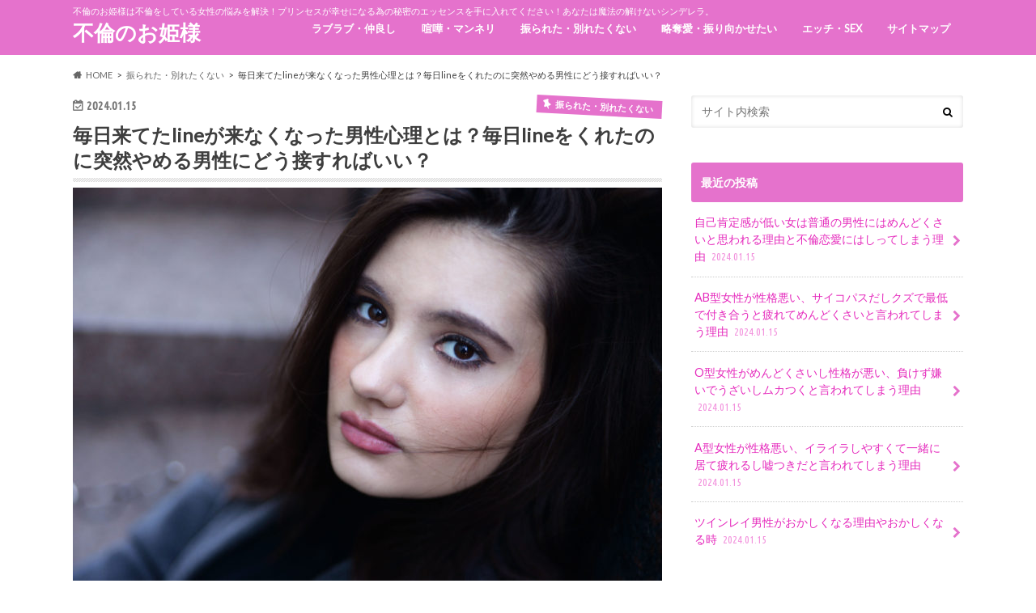

--- FILE ---
content_type: text/html; charset=UTF-8
request_url: https://furin-princess.com/brokenheart/8929
body_size: 19338
content:
<!doctype html>
<html lang="ja">

<head>
<meta charset="utf-8">
<meta http-equiv="X-UA-Compatible" content="IE=edge">
<title>毎日来てたlineが来なくなった男性心理とは？毎日lineをくれたのに突然やめる男性にどう接すればいい？ | 不倫のお姫様</title>
<meta name="HandheldFriendly" content="True">
<meta name="MobileOptimized" content="320">
<meta name="viewport" content="width=device-width, initial-scale=1.0, minimum-scale=1.0, maximum-scale=1.0, user-scalable=no">

<link rel="apple-touch-icon" href="https://furin-princess.com/wp-content/uploads/2018/06/姫.png"><link rel="icon" href="https://furin-princess.com/wp-content/uploads/2018/06/姫.png">
<link rel="pingback" href="https://furin-princess.com/xmlrpc.php">

<!--[if IE]>
<link rel="shortcut icon" href="https://furin-princess.com/wp-content/uploads/2018/06/姫.png"><![endif]-->



<meta name="description" content="毎日lineが来ていただんせいから急にlineが来なくなったら悩みますよね？こちらでは毎日来てたlineが来なくなった男性心理と対処法を紹介します。" />
<meta name='robots' content='max-image-preview:large' />
<link rel='dns-prefetch' href='//ajax.googleapis.com' />
<link rel='dns-prefetch' href='//stats.wp.com' />
<link rel='dns-prefetch' href='//fonts.googleapis.com' />
<link rel='dns-prefetch' href='//maxcdn.bootstrapcdn.com' />
<link rel='dns-prefetch' href='//v0.wordpress.com' />
<link rel="alternate" type="application/rss+xml" title="不倫のお姫様 &raquo; フィード" href="https://furin-princess.com/feed" />
<script type="text/javascript">
window._wpemojiSettings = {"baseUrl":"https:\/\/s.w.org\/images\/core\/emoji\/14.0.0\/72x72\/","ext":".png","svgUrl":"https:\/\/s.w.org\/images\/core\/emoji\/14.0.0\/svg\/","svgExt":".svg","source":{"concatemoji":"https:\/\/furin-princess.com\/wp-includes\/js\/wp-emoji-release.min.js"}};
/*! This file is auto-generated */
!function(e,a,t){var n,r,o,i=a.createElement("canvas"),p=i.getContext&&i.getContext("2d");function s(e,t){p.clearRect(0,0,i.width,i.height),p.fillText(e,0,0);e=i.toDataURL();return p.clearRect(0,0,i.width,i.height),p.fillText(t,0,0),e===i.toDataURL()}function c(e){var t=a.createElement("script");t.src=e,t.defer=t.type="text/javascript",a.getElementsByTagName("head")[0].appendChild(t)}for(o=Array("flag","emoji"),t.supports={everything:!0,everythingExceptFlag:!0},r=0;r<o.length;r++)t.supports[o[r]]=function(e){if(p&&p.fillText)switch(p.textBaseline="top",p.font="600 32px Arial",e){case"flag":return s("\ud83c\udff3\ufe0f\u200d\u26a7\ufe0f","\ud83c\udff3\ufe0f\u200b\u26a7\ufe0f")?!1:!s("\ud83c\uddfa\ud83c\uddf3","\ud83c\uddfa\u200b\ud83c\uddf3")&&!s("\ud83c\udff4\udb40\udc67\udb40\udc62\udb40\udc65\udb40\udc6e\udb40\udc67\udb40\udc7f","\ud83c\udff4\u200b\udb40\udc67\u200b\udb40\udc62\u200b\udb40\udc65\u200b\udb40\udc6e\u200b\udb40\udc67\u200b\udb40\udc7f");case"emoji":return!s("\ud83e\udef1\ud83c\udffb\u200d\ud83e\udef2\ud83c\udfff","\ud83e\udef1\ud83c\udffb\u200b\ud83e\udef2\ud83c\udfff")}return!1}(o[r]),t.supports.everything=t.supports.everything&&t.supports[o[r]],"flag"!==o[r]&&(t.supports.everythingExceptFlag=t.supports.everythingExceptFlag&&t.supports[o[r]]);t.supports.everythingExceptFlag=t.supports.everythingExceptFlag&&!t.supports.flag,t.DOMReady=!1,t.readyCallback=function(){t.DOMReady=!0},t.supports.everything||(n=function(){t.readyCallback()},a.addEventListener?(a.addEventListener("DOMContentLoaded",n,!1),e.addEventListener("load",n,!1)):(e.attachEvent("onload",n),a.attachEvent("onreadystatechange",function(){"complete"===a.readyState&&t.readyCallback()})),(e=t.source||{}).concatemoji?c(e.concatemoji):e.wpemoji&&e.twemoji&&(c(e.twemoji),c(e.wpemoji)))}(window,document,window._wpemojiSettings);
</script>
<!-- furin-princess.com is managing ads with Advanced Ads 1.46.0 --><script id="furin-ready">
			window.advanced_ads_ready=function(e,a){a=a||"complete";var d=function(e){return"interactive"===a?"loading"!==e:"complete"===e};d(document.readyState)?e():document.addEventListener("readystatechange",(function(a){d(a.target.readyState)&&e()}),{once:"interactive"===a})},window.advanced_ads_ready_queue=window.advanced_ads_ready_queue||[];		</script>
		<style type="text/css">
img.wp-smiley,
img.emoji {
	display: inline !important;
	border: none !important;
	box-shadow: none !important;
	height: 1em !important;
	width: 1em !important;
	margin: 0 0.07em !important;
	vertical-align: -0.1em !important;
	background: none !important;
	padding: 0 !important;
}
</style>
	<link rel='stylesheet' id='arauranai-css' href='https://furin-princess.com/wp-content/plugins/arauranai/style/arauranai.css' type='text/css' media='all' />
<link rel='stylesheet' id='wp-block-library-css' href='https://furin-princess.com/wp-includes/css/dist/block-library/style.min.css' type='text/css' media='all' />
<style id='wp-block-library-inline-css' type='text/css'>
.has-text-align-justify{text-align:justify;}
</style>
<link rel='stylesheet' id='jetpack-videopress-video-block-view-css' href='https://furin-princess.com/wp-content/plugins/jetpack/jetpack_vendor/automattic/jetpack-videopress/build/block-editor/blocks/video/view.css?minify=false' type='text/css' media='all' />
<link rel='stylesheet' id='mediaelement-css' href='https://furin-princess.com/wp-includes/js/mediaelement/mediaelementplayer-legacy.min.css' type='text/css' media='all' />
<link rel='stylesheet' id='wp-mediaelement-css' href='https://furin-princess.com/wp-includes/js/mediaelement/wp-mediaelement.min.css' type='text/css' media='all' />
<link rel='stylesheet' id='classic-theme-styles-css' href='https://furin-princess.com/wp-includes/css/classic-themes.min.css' type='text/css' media='all' />
<style id='global-styles-inline-css' type='text/css'>
body{--wp--preset--color--black: #000000;--wp--preset--color--cyan-bluish-gray: #abb8c3;--wp--preset--color--white: #ffffff;--wp--preset--color--pale-pink: #f78da7;--wp--preset--color--vivid-red: #cf2e2e;--wp--preset--color--luminous-vivid-orange: #ff6900;--wp--preset--color--luminous-vivid-amber: #fcb900;--wp--preset--color--light-green-cyan: #7bdcb5;--wp--preset--color--vivid-green-cyan: #00d084;--wp--preset--color--pale-cyan-blue: #8ed1fc;--wp--preset--color--vivid-cyan-blue: #0693e3;--wp--preset--color--vivid-purple: #9b51e0;--wp--preset--gradient--vivid-cyan-blue-to-vivid-purple: linear-gradient(135deg,rgba(6,147,227,1) 0%,rgb(155,81,224) 100%);--wp--preset--gradient--light-green-cyan-to-vivid-green-cyan: linear-gradient(135deg,rgb(122,220,180) 0%,rgb(0,208,130) 100%);--wp--preset--gradient--luminous-vivid-amber-to-luminous-vivid-orange: linear-gradient(135deg,rgba(252,185,0,1) 0%,rgba(255,105,0,1) 100%);--wp--preset--gradient--luminous-vivid-orange-to-vivid-red: linear-gradient(135deg,rgba(255,105,0,1) 0%,rgb(207,46,46) 100%);--wp--preset--gradient--very-light-gray-to-cyan-bluish-gray: linear-gradient(135deg,rgb(238,238,238) 0%,rgb(169,184,195) 100%);--wp--preset--gradient--cool-to-warm-spectrum: linear-gradient(135deg,rgb(74,234,220) 0%,rgb(151,120,209) 20%,rgb(207,42,186) 40%,rgb(238,44,130) 60%,rgb(251,105,98) 80%,rgb(254,248,76) 100%);--wp--preset--gradient--blush-light-purple: linear-gradient(135deg,rgb(255,206,236) 0%,rgb(152,150,240) 100%);--wp--preset--gradient--blush-bordeaux: linear-gradient(135deg,rgb(254,205,165) 0%,rgb(254,45,45) 50%,rgb(107,0,62) 100%);--wp--preset--gradient--luminous-dusk: linear-gradient(135deg,rgb(255,203,112) 0%,rgb(199,81,192) 50%,rgb(65,88,208) 100%);--wp--preset--gradient--pale-ocean: linear-gradient(135deg,rgb(255,245,203) 0%,rgb(182,227,212) 50%,rgb(51,167,181) 100%);--wp--preset--gradient--electric-grass: linear-gradient(135deg,rgb(202,248,128) 0%,rgb(113,206,126) 100%);--wp--preset--gradient--midnight: linear-gradient(135deg,rgb(2,3,129) 0%,rgb(40,116,252) 100%);--wp--preset--duotone--dark-grayscale: url('#wp-duotone-dark-grayscale');--wp--preset--duotone--grayscale: url('#wp-duotone-grayscale');--wp--preset--duotone--purple-yellow: url('#wp-duotone-purple-yellow');--wp--preset--duotone--blue-red: url('#wp-duotone-blue-red');--wp--preset--duotone--midnight: url('#wp-duotone-midnight');--wp--preset--duotone--magenta-yellow: url('#wp-duotone-magenta-yellow');--wp--preset--duotone--purple-green: url('#wp-duotone-purple-green');--wp--preset--duotone--blue-orange: url('#wp-duotone-blue-orange');--wp--preset--font-size--small: 13px;--wp--preset--font-size--medium: 20px;--wp--preset--font-size--large: 36px;--wp--preset--font-size--x-large: 42px;--wp--preset--spacing--20: 0.44rem;--wp--preset--spacing--30: 0.67rem;--wp--preset--spacing--40: 1rem;--wp--preset--spacing--50: 1.5rem;--wp--preset--spacing--60: 2.25rem;--wp--preset--spacing--70: 3.38rem;--wp--preset--spacing--80: 5.06rem;--wp--preset--shadow--natural: 6px 6px 9px rgba(0, 0, 0, 0.2);--wp--preset--shadow--deep: 12px 12px 50px rgba(0, 0, 0, 0.4);--wp--preset--shadow--sharp: 6px 6px 0px rgba(0, 0, 0, 0.2);--wp--preset--shadow--outlined: 6px 6px 0px -3px rgba(255, 255, 255, 1), 6px 6px rgba(0, 0, 0, 1);--wp--preset--shadow--crisp: 6px 6px 0px rgba(0, 0, 0, 1);}:where(.is-layout-flex){gap: 0.5em;}body .is-layout-flow > .alignleft{float: left;margin-inline-start: 0;margin-inline-end: 2em;}body .is-layout-flow > .alignright{float: right;margin-inline-start: 2em;margin-inline-end: 0;}body .is-layout-flow > .aligncenter{margin-left: auto !important;margin-right: auto !important;}body .is-layout-constrained > .alignleft{float: left;margin-inline-start: 0;margin-inline-end: 2em;}body .is-layout-constrained > .alignright{float: right;margin-inline-start: 2em;margin-inline-end: 0;}body .is-layout-constrained > .aligncenter{margin-left: auto !important;margin-right: auto !important;}body .is-layout-constrained > :where(:not(.alignleft):not(.alignright):not(.alignfull)){max-width: var(--wp--style--global--content-size);margin-left: auto !important;margin-right: auto !important;}body .is-layout-constrained > .alignwide{max-width: var(--wp--style--global--wide-size);}body .is-layout-flex{display: flex;}body .is-layout-flex{flex-wrap: wrap;align-items: center;}body .is-layout-flex > *{margin: 0;}:where(.wp-block-columns.is-layout-flex){gap: 2em;}.has-black-color{color: var(--wp--preset--color--black) !important;}.has-cyan-bluish-gray-color{color: var(--wp--preset--color--cyan-bluish-gray) !important;}.has-white-color{color: var(--wp--preset--color--white) !important;}.has-pale-pink-color{color: var(--wp--preset--color--pale-pink) !important;}.has-vivid-red-color{color: var(--wp--preset--color--vivid-red) !important;}.has-luminous-vivid-orange-color{color: var(--wp--preset--color--luminous-vivid-orange) !important;}.has-luminous-vivid-amber-color{color: var(--wp--preset--color--luminous-vivid-amber) !important;}.has-light-green-cyan-color{color: var(--wp--preset--color--light-green-cyan) !important;}.has-vivid-green-cyan-color{color: var(--wp--preset--color--vivid-green-cyan) !important;}.has-pale-cyan-blue-color{color: var(--wp--preset--color--pale-cyan-blue) !important;}.has-vivid-cyan-blue-color{color: var(--wp--preset--color--vivid-cyan-blue) !important;}.has-vivid-purple-color{color: var(--wp--preset--color--vivid-purple) !important;}.has-black-background-color{background-color: var(--wp--preset--color--black) !important;}.has-cyan-bluish-gray-background-color{background-color: var(--wp--preset--color--cyan-bluish-gray) !important;}.has-white-background-color{background-color: var(--wp--preset--color--white) !important;}.has-pale-pink-background-color{background-color: var(--wp--preset--color--pale-pink) !important;}.has-vivid-red-background-color{background-color: var(--wp--preset--color--vivid-red) !important;}.has-luminous-vivid-orange-background-color{background-color: var(--wp--preset--color--luminous-vivid-orange) !important;}.has-luminous-vivid-amber-background-color{background-color: var(--wp--preset--color--luminous-vivid-amber) !important;}.has-light-green-cyan-background-color{background-color: var(--wp--preset--color--light-green-cyan) !important;}.has-vivid-green-cyan-background-color{background-color: var(--wp--preset--color--vivid-green-cyan) !important;}.has-pale-cyan-blue-background-color{background-color: var(--wp--preset--color--pale-cyan-blue) !important;}.has-vivid-cyan-blue-background-color{background-color: var(--wp--preset--color--vivid-cyan-blue) !important;}.has-vivid-purple-background-color{background-color: var(--wp--preset--color--vivid-purple) !important;}.has-black-border-color{border-color: var(--wp--preset--color--black) !important;}.has-cyan-bluish-gray-border-color{border-color: var(--wp--preset--color--cyan-bluish-gray) !important;}.has-white-border-color{border-color: var(--wp--preset--color--white) !important;}.has-pale-pink-border-color{border-color: var(--wp--preset--color--pale-pink) !important;}.has-vivid-red-border-color{border-color: var(--wp--preset--color--vivid-red) !important;}.has-luminous-vivid-orange-border-color{border-color: var(--wp--preset--color--luminous-vivid-orange) !important;}.has-luminous-vivid-amber-border-color{border-color: var(--wp--preset--color--luminous-vivid-amber) !important;}.has-light-green-cyan-border-color{border-color: var(--wp--preset--color--light-green-cyan) !important;}.has-vivid-green-cyan-border-color{border-color: var(--wp--preset--color--vivid-green-cyan) !important;}.has-pale-cyan-blue-border-color{border-color: var(--wp--preset--color--pale-cyan-blue) !important;}.has-vivid-cyan-blue-border-color{border-color: var(--wp--preset--color--vivid-cyan-blue) !important;}.has-vivid-purple-border-color{border-color: var(--wp--preset--color--vivid-purple) !important;}.has-vivid-cyan-blue-to-vivid-purple-gradient-background{background: var(--wp--preset--gradient--vivid-cyan-blue-to-vivid-purple) !important;}.has-light-green-cyan-to-vivid-green-cyan-gradient-background{background: var(--wp--preset--gradient--light-green-cyan-to-vivid-green-cyan) !important;}.has-luminous-vivid-amber-to-luminous-vivid-orange-gradient-background{background: var(--wp--preset--gradient--luminous-vivid-amber-to-luminous-vivid-orange) !important;}.has-luminous-vivid-orange-to-vivid-red-gradient-background{background: var(--wp--preset--gradient--luminous-vivid-orange-to-vivid-red) !important;}.has-very-light-gray-to-cyan-bluish-gray-gradient-background{background: var(--wp--preset--gradient--very-light-gray-to-cyan-bluish-gray) !important;}.has-cool-to-warm-spectrum-gradient-background{background: var(--wp--preset--gradient--cool-to-warm-spectrum) !important;}.has-blush-light-purple-gradient-background{background: var(--wp--preset--gradient--blush-light-purple) !important;}.has-blush-bordeaux-gradient-background{background: var(--wp--preset--gradient--blush-bordeaux) !important;}.has-luminous-dusk-gradient-background{background: var(--wp--preset--gradient--luminous-dusk) !important;}.has-pale-ocean-gradient-background{background: var(--wp--preset--gradient--pale-ocean) !important;}.has-electric-grass-gradient-background{background: var(--wp--preset--gradient--electric-grass) !important;}.has-midnight-gradient-background{background: var(--wp--preset--gradient--midnight) !important;}.has-small-font-size{font-size: var(--wp--preset--font-size--small) !important;}.has-medium-font-size{font-size: var(--wp--preset--font-size--medium) !important;}.has-large-font-size{font-size: var(--wp--preset--font-size--large) !important;}.has-x-large-font-size{font-size: var(--wp--preset--font-size--x-large) !important;}
.wp-block-navigation a:where(:not(.wp-element-button)){color: inherit;}
:where(.wp-block-columns.is-layout-flex){gap: 2em;}
.wp-block-pullquote{font-size: 1.5em;line-height: 1.6;}
</style>
<link rel='stylesheet' id='toc-screen-css' href='https://furin-princess.com/wp-content/plugins/table-of-contents-plus/screen.min.css' type='text/css' media='all' />
<link rel='stylesheet' id='ppress-frontend-css' href='https://furin-princess.com/wp-content/plugins/wp-user-avatar/assets/css/frontend.min.css' type='text/css' media='all' />
<link rel='stylesheet' id='ppress-flatpickr-css' href='https://furin-princess.com/wp-content/plugins/wp-user-avatar/assets/flatpickr/flatpickr.min.css' type='text/css' media='all' />
<link rel='stylesheet' id='ppress-select2-css' href='https://furin-princess.com/wp-content/plugins/wp-user-avatar/assets/select2/select2.min.css' type='text/css' media='all' />
<link rel='stylesheet' id='style-css' href='https://furin-princess.com/wp-content/themes/hummingbird/style.css' type='text/css' media='all' />
<link rel='stylesheet' id='child-style-css' href='https://furin-princess.com/wp-content/themes/hummingbird_custom/style.css' type='text/css' media='all' />
<link rel='stylesheet' id='animate-css' href='https://furin-princess.com/wp-content/themes/hummingbird/library/css/animate.min.css' type='text/css' media='all' />
<link rel='stylesheet' id='shortcode-css' href='https://furin-princess.com/wp-content/themes/hummingbird/library/css/shortcode.css' type='text/css' media='all' />
<link rel='stylesheet' id='gf_Ubuntu-css' href='//fonts.googleapis.com/css?family=Ubuntu+Condensed' type='text/css' media='all' />
<link rel='stylesheet' id='gf_Lato-css' href='//fonts.googleapis.com/css?family=Lato' type='text/css' media='all' />
<link rel='stylesheet' id='fontawesome-css' href='//maxcdn.bootstrapcdn.com/font-awesome/4.6.0/css/font-awesome.min.css' type='text/css' media='all' />
<link rel='stylesheet' id='jetpack_css-css' href='https://furin-princess.com/wp-content/plugins/jetpack/css/jetpack.css' type='text/css' media='all' />
<script type='text/javascript' src='//ajax.googleapis.com/ajax/libs/jquery/1.12.4/jquery.min.js' id='jquery-js'></script>
<script type='text/javascript' src='https://furin-princess.com/wp-content/plugins/wp-user-avatar/assets/flatpickr/flatpickr.min.js' id='ppress-flatpickr-js'></script>
<script type='text/javascript' src='https://furin-princess.com/wp-content/plugins/wp-user-avatar/assets/select2/select2.min.js' id='ppress-select2-js'></script>
<link rel="https://api.w.org/" href="https://furin-princess.com/wp-json/" /><link rel="alternate" type="application/json" href="https://furin-princess.com/wp-json/wp/v2/posts/8929" /><link rel="canonical" href="https://furin-princess.com/brokenheart/8929" />
<link rel='shortlink' href='https://wp.me/p8PhiF-2k1' />
<link rel="alternate" type="application/json+oembed" href="https://furin-princess.com/wp-json/oembed/1.0/embed?url=https%3A%2F%2Ffurin-princess.com%2Fbrokenheart%2F8929" />
<link rel="alternate" type="text/xml+oembed" href="https://furin-princess.com/wp-json/oembed/1.0/embed?url=https%3A%2F%2Ffurin-princess.com%2Fbrokenheart%2F8929&#038;format=xml" />
	<style>img#wpstats{display:none}</style>
		<style type="text/css">
body{color: #3E3E3E;}
a{color: #e529bc;}
a:hover{color: #E69B9B;}
#main article footer .post-categories li a,#main article footer .tags a{  background: #e529bc;  border:1px solid #e529bc;}
#main article footer .tags a{color:#e529bc; background: none;}
#main article footer .post-categories li a:hover,#main article footer .tags a:hover{ background:#E69B9B;  border-color:#E69B9B;}
input[type="text"],input[type="password"],input[type="datetime"],input[type="datetime-local"],input[type="date"],input[type="month"],input[type="time"],input[type="week"],input[type="number"],input[type="email"],input[type="url"],input[type="search"],input[type="tel"],input[type="color"],select,textarea,.field { background-color: #FFFFFF;}
/*ヘッダー*/
.header{background: #e572cc; color: #ffffff;}
#logo a,.nav li a,.nav_btn{color: #ffffff;}
#logo a:hover,.nav li a:hover{color:#FFFF00;}
@media only screen and (min-width: 768px) {
.nav ul {background: #0E0E0E;}
.nav li ul.sub-menu li a{color: #BAB4B0;}
}
/*メインエリア*/
.widgettitle {background: #e572cc; color:  #ffffff;}
.widget li a:after{color: #e572cc!important;}
/* 投稿ページ */
.entry-content h2{background: #e572cc;}
.entry-content h3{border-color: #e572cc;}
.entry-content ul li:before{ background: #e572cc;}
.entry-content ol li:before{ background: #e572cc;}
/* カテゴリーラベル */
.post-list-card .post-list .eyecatch .cat-name,.top-post-list .post-list .eyecatch .cat-name,.byline .cat-name,.single .authorbox .author-newpost li .cat-name,.related-box li .cat-name,#top_carousel .cat-name{background: #e572cc; color:  #ffffff;}
/* CTA */
.cta-inner{ background: #0E0E0E;}
/* ボタンの色 */
.btn-wrap a{background: #e529bc;border: 1px solid #e529bc;}
.btn-wrap a:hover{background: #E69B9B;}
.btn-wrap.simple a{border:1px solid #e529bc;color:#e529bc;}
.btn-wrap.simple a:hover{background:#e529bc;}
.readmore a{border:1px solid #e529bc;color:#e529bc;}
.readmore a:hover{background:#e529bc;color:#fff;}
/* サイドバー */
.widget a{text-decoration:none; color:#e529bc;}
.widget a:hover{color:#e69b9b;}
/*フッター*/
#footer-top{background-color: #0E0E0E; color: #CACACA;}
.footer a,#footer-top a{color: #BAB4B0;}
#footer-top .widgettitle{color: #CACACA;}
.footer {background-color: #0E0E0E;color: #CACACA;}
.footer-links li:before{ color: #e572cc;}
/* ページネーション */
.pagination a, .pagination span,.page-links a{border-color: #e529bc; color: #e529bc;}
.pagination .current,.pagination .current:hover,.page-links ul > li > span{background-color: #e529bc; border-color: #e529bc;}
.pagination a:hover, .pagination a:focus,.page-links a:hover, .page-links a:focus{background-color: #e529bc; color: #fff;}
/* OTHER */
ul.wpp-list li a:before{background: #e572cc;color: #ffffff;}
.blue-btn, .comment-reply-link, #submit { background-color: #e529bc; }
.blue-btn:hover, .comment-reply-link:hover, #submit:hover, .blue-btn:focus, .comment-reply-link:focus, #submit:focus {background-color: #E69B9B; }
</style>
<style type="text/css" id="custom-background-css">
body.custom-background { background-color: #ffffff; }
</style>
	
<!-- Jetpack Open Graph Tags -->
<meta property="og:type" content="article" />
<meta property="og:title" content="毎日来てたlineが来なくなった男性心理とは？毎日lineをくれたのに突然やめる男性にどう接すればいい？" />
<meta property="og:url" content="https://furin-princess.com/brokenheart/8929" />
<meta property="og:description" content="異性と親しくなってくると、lineを毎日送りあったり、頻繁に会ったりと、「いよいよ恋の予感？」と思い始めます。&hellip;" />
<meta property="article:published_time" content="2024-01-15T06:54:41+00:00" />
<meta property="article:modified_time" content="2024-01-15T06:54:41+00:00" />
<meta property="og:site_name" content="不倫のお姫様" />
<meta property="og:image" content="https://furin-princess.com/wp-content/uploads/2021/02/shutterstock_1663338448.jpg" />
<meta property="og:image:width" content="1000" />
<meta property="og:image:height" content="667" />
<meta property="og:image:alt" content="" />
<meta property="og:locale" content="ja_JP" />
<meta name="twitter:text:title" content="毎日来てたlineが来なくなった男性心理とは？毎日lineをくれたのに突然やめる男性にどう接すればいい？" />
<meta name="twitter:image" content="https://furin-princess.com/wp-content/uploads/2021/02/shutterstock_1663338448.jpg?w=640" />
<meta name="twitter:card" content="summary_large_image" />

<!-- End Jetpack Open Graph Tags -->
</head>

<body class="post-template-default single single-post postid-8929 single-format-standard custom-background aa-prefix-furin-">

<div id="container" class="h_simple date_on">

<header class="header" role="banner">
<div id="inner-header" class="wrap cf">
<p class="site_description">不倫のお姫様は不倫をしている女性の悩みを解決！プリンセスが幸せになる為の秘密のエッセンスを手に入れてください！あなたは魔法の解けないシンデレラ。</p><div id="logo" class="gf">
				<p class="h1 text"><a href="https://furin-princess.com" rel="nofollow">不倫のお姫様</a></p>
	</div>

<nav id="g_nav" role="navigation">

<ul id="menu-%e3%83%a1%e3%83%8b%e3%83%a5%e3%83%bc%ef%bc%92" class="nav top-nav cf"><li id="menu-item-399" class="menu-item menu-item-type-custom menu-item-object-custom menu-item-399"><a href="https://furin-princess.com/category/love">ラブラブ・仲良し<span class="gf"></span></a></li>
<li id="menu-item-400" class="menu-item menu-item-type-custom menu-item-object-custom menu-item-400"><a href="https://furin-princess.com/category/mannerism">喧嘩・マンネリ<span class="gf"></span></a></li>
<li id="menu-item-401" class="menu-item menu-item-type-custom menu-item-object-custom menu-item-401"><a href="https://furin-princess.com/category/brokenheart">振られた・別れたくない<span class="gf"></span></a></li>
<li id="menu-item-402" class="menu-item menu-item-type-custom menu-item-object-custom menu-item-402"><a href="https://furin-princess.com/category/stolenlove">略奪愛・振り向かせたい<span class="gf"></span></a></li>
<li id="menu-item-403" class="menu-item menu-item-type-custom menu-item-object-custom menu-item-403"><a href="https://furin-princess.com/category/sex">エッチ・SEX<span class="gf"></span></a></li>
<li id="menu-item-404" class="menu-item menu-item-type-custom menu-item-object-custom menu-item-404"><a href="https://furin-princess.com/sitemap">サイトマップ<span class="gf"></span></a></li>
</ul></nav>
<button id="drawerBtn" class="nav_btn"></button>
<script type="text/javascript">
jQuery(function( $ ){
var menu = $('#g_nav'),
    menuBtn = $('#drawerBtn'),
    body = $(document.body),     
    menuWidth = menu.outerWidth();                
     
    menuBtn.on('click', function(){
    body.toggleClass('open');
        if(body.hasClass('open')){
            body.animate({'left' : menuWidth }, 300);            
            menu.animate({'left' : 0 }, 300);                    
        } else {
            menu.animate({'left' : -menuWidth }, 300);
            body.animate({'left' : 0 }, 300);            
        }             
    });
});    
</script>

</div>
</header>
<div id="breadcrumb" class="breadcrumb inner wrap cf"><ul itemscope itemtype="http://schema.org/BreadcrumbList"><li itemprop="itemListElement" itemscope itemtype="http://schema.org/ListItem" class="bc_homelink"><a itemprop="item" href="https://furin-princess.com/"><span itemprop="name">HOME</span></a><meta itemprop="position" content="1" /></li><li itemprop="itemListElement" itemscope itemtype="http://schema.org/ListItem"><a itemprop="item" href="https://furin-princess.com/category/brokenheart"><span itemprop="name">振られた・別れたくない</span></a><meta itemprop="position" content="2" /></li><li itemprop="itemListElement" itemscope itemtype="http://schema.org/ListItem" class="bc_posttitle"><span itemprop="name">毎日来てたlineが来なくなった男性心理とは？毎日lineをくれたのに突然やめる男性にどう接すればいい？</span><meta itemprop="position" content="3" /></li></ul></div>
<div id="content">
<div id="inner-content" class="wrap cf">

<main id="main" class="m-all t-all d-5of7 cf" role="main">
<article id="post-8929" class="cf post-8929 post type-post status-publish format-standard has-post-thumbnail hentry category-brokenheart" role="article">
<header class="article-header entry-header animated fadeInDown">
<p class="byline entry-meta vcard cf">
<time class="date gf entry-date updated"  datetime="2024-01-15">2024.01.15</time>

<span class="cat-name cat-id-6">振られた・別れたくない</span><span class="writer" style="display: none;"><span class="name author"><span class="fn">sakura</span></span></span>
</p>
<h1 class="entry-title single-title" itemprop="headline" rel="bookmark">毎日来てたlineが来なくなった男性心理とは？毎日lineをくれたのに突然やめる男性にどう接すればいい？</h1>
<figure class="eyecatch animated fadeInUp">
<img width="728" height="486" src="https://furin-princess.com/wp-content/uploads/2021/02/shutterstock_1663338448-728x486.jpg" class="attachment-single-thum size-single-thum wp-post-image" alt="" decoding="async" srcset="https://furin-princess.com/wp-content/uploads/2021/02/shutterstock_1663338448-728x486.jpg 728w, https://furin-princess.com/wp-content/uploads/2021/02/shutterstock_1663338448-300x200.jpg 300w, https://furin-princess.com/wp-content/uploads/2021/02/shutterstock_1663338448-768x512.jpg 768w, https://furin-princess.com/wp-content/uploads/2021/02/shutterstock_1663338448.jpg 1000w" sizes="(max-width: 728px) 100vw, 728px" /></figure>
</header>

<section class="entry-content cf">


<div class="titleunder">
<div id="custom_html-6" class="widget_text widget widget_custom_html"><div class="textwidget custom-html-widget">※本ページはプロモーションが含まれています
<div class="su-box su-box-style-noise" style="border-color:#b75ba3;border-radius:4px"><div class="su-box-title" style="background-color:#e572cc;color:#FFFFFF;border-top-left-radius:2px;border-top-right-radius:2px">こちらの記事を読む前に必ずご覧ください。</div><div class="su-box-content su-clearfix" style="border-bottom-left-radius:2px;border-bottom-right-radius:2px">

不倫は必ず誰かが不幸になります。<br><br>

「あなた」「彼」「彼の奥さん」「子供」…この中の最低でも1人…もしくは全員が不幸になる可能性もあります。<br><br>

不倫ははじめてしまったら最後、誰かが不幸になる事が決まってしまうのです…。<br><br>

でも大丈夫。たった一つだけ誰も不幸にならない方法があります。そのたった一つの方法をあなたの引いたオラクルカードを元にお伝えいたしますね。<br><br>

<a href="http://kiseki-sp.jp/p.php?pr=mpnm20&#038;i=180&#038;ac=on" rel="nofollow noopener" target="_blank">＞＞オラクルカードを引く＜＜</a><br><br>
</div></div></div></div></div>

<p>異性と親しくなってくると、lineを毎日送りあったり、頻繁に会ったりと、「いよいよ恋の予感？」と思い始めます。</p>
<p>恋人同士でも、必ず一日の終わりにライン連絡を取り合っていると、「この恋は充実しているな」と満足感を得るものです。</p>
<p>突然パタリとスマホが鳴らなくなると、相手の気持ちが分からなくなり、どう接していいのか不安になります。</p>
<p><strong>毎日lineが来てたのに来なくなった場合</strong>について、詳しくご紹介しましょう。</p>
<p>習慣にもなっていた行為を、突然やめる男性に対して、どう接すればいいのか、対処法もお伝えしますので、参考にしてくださいね。</p>
<p>欠かさずラインが来てた事の背景も見えてくるので、好きな人の感情に寄り添って次の一手を見つけましょう。</p>
<div id="toc_container" class="no_bullets"><p class="toc_title">お姫様へ。こちらが目次です！</p><ul class="toc_list"><li><a href="#line"><span class="toc_number toc_depth_1">1</span> 毎日来てたlineが来なくなった男性心理</a><ul><li><a href="#i"><span class="toc_number toc_depth_2">1.1</span> 関係に慣れてきた</a></li><li><a href="#i-2"><span class="toc_number toc_depth_2">1.2</span> 一通り知ったから話したいことが無くなった</a></li><li><a href="#line-2"><span class="toc_number toc_depth_2">1.3</span> 実は毎日のlineは必要ないと思っていた</a></li></ul></li><li><a href="#line-3"><span class="toc_number toc_depth_1">2</span> 毎日lineをくれたのに突然やめる男性にどう接すればいい？その対処法</a><ul><li><a href="#i-3"><span class="toc_number toc_depth_2">2.1</span> 「頻度減った？」と思い出したかのように聞く</a></li><li><a href="#i-4"><span class="toc_number toc_depth_2">2.2</span> 会話の内容を充実させる</a></li></ul></li><li><a href="#i-5"><span class="toc_number toc_depth_1">3</span> 男性心理を知り深追いしない</a></li><li><a href="#i-6"><span class="toc_number toc_depth_1">4</span> 【期間限定】コチラの記事を読んでくれたアナタへ！</a></li></ul></div>
<h2><span id="line">毎日来てたlineが来なくなった男性心理</span></h2>
<h3><span id="i">関係に慣れてきた</span></h3>
<img decoding="async" loading="lazy" src="https://furin-princess.com/wp-content/uploads/2021/02/shutterstock_1817268125-1.jpg" alt="" width="500" height="334" class="aligncenter size-full wp-image-8908" srcset="https://furin-princess.com/wp-content/uploads/2021/02/shutterstock_1817268125-1.jpg 500w, https://furin-princess.com/wp-content/uploads/2021/02/shutterstock_1817268125-1-300x200.jpg 300w" sizes="(max-width: 500px) 100vw, 500px" />
<p>連日のことだったのに変化した場合、男性が抱える心理は、二人の関係に慣れてきたというものがあります。</p>
<p>出会って間もなくや、恋愛の気配を感じてすぐの頃は、想いが通じ合っている事や相手の事を深く知ることが出来るチャンスにウキウキするもの。</p>
<p>毎日ラインを送りあっているという状況そのものに、特別感を持っています。</p>
<p>しかし、ある程度そのやり取りを続けていくと、特別な事ではなくなり、「いつもの事」へとシフトするのです。</p>
<p>そこで起こる習慣化で、男性自身が努力する楽しみを見失います。</p>
<p>ウキウキと楽しい時には、あまり考える事のなかった、時間の浪費や応対する気力がとても膨大なものだったと気付くわけです。</p>
<p>慣れてくると出てくる”うっかり忘れ”が増え、突然パタリとスマホが鳴り止みます。</p>
<h3><span id="i-2">一通り知ったから話したいことが無くなった</span></h3>
<img decoding="async" loading="lazy" src="https://furin-princess.com/wp-content/uploads/2021/02/shutterstock_1410519968.jpg" alt="" width="500" height="334" class="aligncenter size-full wp-image-8902" srcset="https://furin-princess.com/wp-content/uploads/2021/02/shutterstock_1410519968.jpg 500w, https://furin-princess.com/wp-content/uploads/2021/02/shutterstock_1410519968-300x200.jpg 300w" sizes="(max-width: 500px) 100vw, 500px" />
<p>一通りお互いの事を知ったから、改めて話したいと思える話題が無くなったという心境になり、メッセージを送らなくなります。</p>
<p>隙を見つけてはスマホをいじっていた時には、あなたに対して、興味や関心をとても強く持っていた状態です。</p>
<p>言葉のラリーの中でも、考え方を見極める事が出来たり、些細な情報から好きな事や趣味を知る事で、デートプランを考えることもあります。</p>
<p>知る喜びを感じる事は、人間ならではの幸福感。</p>
<p>新しい発見がある度に、深く知れた喜びを感じ、さらなる追及をしようとまた努力を続けます。</p>
<p>ある程度知識が増えてくると、会話をしていてもあなたの考え方や返答を予測できるようになるものです。</p>
<p>「そう言うと思った」「前に話してたよね」と、何度も繰り返し話を聞いている事で飽き感じたり、予測出来たりすることで、知る喜びを感じなくなります。</p>
<p>叩いても新しい情報が出てこない事に、「もう話す事がない」と無関心になり、習慣化してきたラリーを終わりにするのです。</p>
<h3><span id="line-2">実は毎日のlineは必要ないと思っていた</span></h3>
<img decoding="async" loading="lazy" src="https://furin-princess.com/wp-content/uploads/2021/02/shutterstock_1624336585.jpg" alt="" width="500" height="334" class="aligncenter size-full wp-image-8904" srcset="https://furin-princess.com/wp-content/uploads/2021/02/shutterstock_1624336585.jpg 500w, https://furin-princess.com/wp-content/uploads/2021/02/shutterstock_1624336585-300x200.jpg 300w" sizes="(max-width: 500px) 100vw, 500px" />
<p>毎日来てたlineが来なくなったのは、「実は、前々から必要ないと思っていた」という心理があります。</p>
<!-- WP QUADS Content Ad Plugin v. 1.8.5 -->
<div class="quads-location quads-ad6" id="quads-ad6" style="float:none;margin:0px;">
<div class="su-note" style="border-color:#b7b7b7;border-radius:4px;-moz-border-radius:4px;-webkit-border-radius:4px;"><div class="su-note-inner su-clearfix" style="background-color:#cbcbcb;border-color:#f5f5f5;color:#333333;border-radius:4px;-moz-border-radius:4px;-webkit-border-radius:4px;">
<Div Align="left">
【期間限定】<br><br>

あなたは、大好きな相手と幸せになりたいですか？<br><br>

もしも本当の幸せを手に入れたいのなら、下記の恋愛の悩みに特化した初回無料占いを今すぐお試し下さい。<br><br>

「半信半疑だったけど、怖いくらい当たっていた！」<br><br>

「鑑定結果で恋愛の悩みが、なくなった」<br><br>

と、評判の初回無料占いなので、是非お試し下さい。<br><br>

※どちらの占いも初回無料で占いが出来ますので是非、双方お試し頂き下さいませ。<br><br></DIV>
<Div Align="center">
<a href="https://spidoor.jp/p.php?pr=mpar06&#038;i=275&#038;ac=on" rel="nofollow" target="_blank">＞＞　アカシックタロット　＜＜</a></Div><br>

<Div Align="center">
<a href="https://happy-cielo.jp/lp/sp45/?pr=xg0005" rel="nofollow" target="_blank">＞＞　電話占いシエロ　＜＜</a></Div>
<br>
</div></div>
<br><br>
</div>

<p>男性は、自分の考えた事をそのまま行動に移す単独タイプが多く、他人から何かを強要されたり、継続して期待されることを苦手としているものです。</p>
<p>毎日ラインをしていた時には、あなたが喜んでくれると思って期待に応えようとしていた、また質問をされるから誠意を持って対応していた、という裏事情があります。</p>
<p>お互い楽しんで言葉のラリーをしているつもりでも、すれ違っている事も多々ある話。</p>
<p>突然来なくなったのは、そんな習慣に一刀両断するため、勇気を出して行動した結果です。</p>
<p>思い切って連絡を絶つことで、「察して欲しい」「時々するだけで、いいじゃないか」とアピールしています。</p>
<h2><span id="line-3">毎日lineをくれたのに突然やめる男性にどう接すればいい？その対処法</span></h2>
<h3><span id="i-3">「頻度減った？」と思い出したかのように聞く</span></h3>
<img decoding="async" loading="lazy" src="https://furin-princess.com/wp-content/uploads/2021/01/shutterstock_1529466416.jpg" alt="" width="500" height="334" class="aligncenter size-full wp-image-8754" srcset="https://furin-princess.com/wp-content/uploads/2021/01/shutterstock_1529466416.jpg 500w, https://furin-princess.com/wp-content/uploads/2021/01/shutterstock_1529466416-300x200.jpg 300w" sizes="(max-width: 500px) 100vw, 500px" />
<p>毎日lineをくれたのに突然やめる男性への対処法は、「頻度が減ったかな？」と思い出したかのように聞くことです。</p>
<p>改めて、執着しているかのように、「実は、lineが毎日来なくなったことが非常に気になっておりまして…」等と切り出すと、とても重い女性だと思われます。</p>
<p>まさに義務感をプラスして強要している状態なので、この先頻度が戻ったとしても、苦痛を与えてしまう可能性が高いのです。</p>
<p>毎日来なくても、たまにやり取りが出来るなら、ふとしたタイミングで「そういえば、前ほどLINEしなくなったね」と質問すれば、「実は仕事が忙しくて」「このくらいのペースがやりやすい」など理由を教えてくれます。</p>
<h3><span id="i-4">会話の内容を充実させる</span></h3>
<img decoding="async" loading="lazy" src="https://furin-princess.com/wp-content/uploads/2020/08/shutterstock_403858525.jpg" alt="" width="500" height="334" class="aligncenter size-full wp-image-7803" srcset="https://furin-princess.com/wp-content/uploads/2020/08/shutterstock_403858525.jpg 500w, https://furin-princess.com/wp-content/uploads/2020/08/shutterstock_403858525-300x200.jpg 300w" sizes="(max-width: 500px) 100vw, 500px" />
<p>毎日lineをくれたのに突然やめる男性には、会話の内容を充実させて対処しましょう。</p>
<p>彼の行動が変化したのには、何かしらの理由があります。</p>
<p>その理由を掘り下げるよりも、今の状況でよりあなたとの関係を深める事の方が、先に進むためには重要な事です。</p>
<p>今のペースのまま、会話の内容を充実させることで、「やっぱりこの子とのやりとりは、楽しい」「いつも終わった後には心が満たされている」と思ってもらえ、関係を親密にして行けます。</p>
<p>量より質を重視する事で、お互いの理解度が深まるだけでなく、一回のやり取りで心の繋がりが強くなることを実感できるはずです。</p>
<p>必要な人になる事で、毎日lineするよりも、ずっと一緒にいたいと思える人になりましょう。</p>
<h2><span id="i-5">男性心理を知り深追いしない</span></h2>
<img decoding="async" loading="lazy" src="https://furin-princess.com/wp-content/uploads/2020/04/shutterstock_1145667875.jpg" alt="" width="500" height="334" class="aligncenter size-full wp-image-7039" srcset="https://furin-princess.com/wp-content/uploads/2020/04/shutterstock_1145667875.jpg 500w, https://furin-princess.com/wp-content/uploads/2020/04/shutterstock_1145667875-300x200.jpg 300w" sizes="(max-width: 500px) 100vw, 500px" />
<p>毎日lineが来てた人が変化を起こしたときには、背景に状況の変化や心境の変化があるものです。</p>
<p>「なぜ」「どうして」と責めてしまえば、追いかけられていると感じた男性は逃げたくなるもの。</p>
<p>男性心理を知り、深追いせず、さり気なく理由を引き出しましょう。</p>
<p>過去に戻るよりも、未来に向かって対策する事が大切です。</p>
<p>今からの関係を充実させることで、やりとりの頻度が高かった頃よりも、もっと深い関係になれますよ。
<!-- WP QUADS Content Ad Plugin v. 1.8.5 -->
<div class="quads-location quads-ad8" id="quads-ad8" style="float:none;margin:0px;">
<div align="left">
<h2><span id="i-6">【期間限定】コチラの記事を読んでくれたアナタへ！</span></h2>

こちらの記事を読んで頂きまして、ありがとうございます。<br><br>

あなたの恋愛の悩みは、少しでも解消したでしょうか？<br><br>

もしも、まだ<br><br>

「やっぱり不安がある…。」<br><br>

「相手の本当の気持ちを知りたい…。」<br><br>

「あの人は私の事を今どう思ってるの…？」<br><br>

こんな感じならば、【<a href="https://kbrg.jp/p.php?pr=mpae30&i=20&ac=on" target="_blank" rel="nofollow noopener">オーラ診断</a>】の占いを初回無料でプレゼントします。<br><br>

雑誌やテレビでも良く特集されていますが、占いの診断結果で相手の気持ちや自分の未来が解かると、幸せになる為のヒントを知ることができます。<br><br>

今日は、あなたがこの記事を読んでくれた特別な日なので、【<a href="https://kbrg.jp/p.php?pr=mpae30&i=20&ac=on" target="_blank" rel="nofollow noopener">オーラ診断</a>】を初回無料でプレゼントします。<br><br>

片思いのあの人や不倫している彼氏の事、復縁の悩みも初回無料で診断できます。<br><br>

<a href="https://kbrg.jp/p.php?pr=mpae30&i=20&ac=on" rel="nofollow noopener noreferrer" target="_blank"><img src="https://spibrg.jp/m2/img/new_face/pc/renewal/index_img/muryobtn_on.png"/></a><br><br>

<span style="color: red;">※20歳未満は利用できません。</span><br><br>

</div>
&nbsp;
</div>


<div class="add">
<div id="custom_html-3" class="widget_text widget widget_custom_html"><div class="textwidget custom-html-widget"><div class="supplement warning">?不倫成就、不倫復縁を絶対に叶えたい方へ?
<div align="left">
<ul>
 	<li><a href="https://furin-princess.com/experiences" target="_blank" rel="noopener">不倫成就、不倫復縁を叶えた秘密の方法とは？</a></li>
</ul>
</div>
</div>



<div class="supplement warning">?不倫女子にオススメの記事?
<div align="left">
<ul>
 	<li><a href="https://furin-princess.com/stolenlove/384" target="_blank" rel="noopener">不倫女子必見！男性が何度もエッチをしたくなる「飽きない女」になる方法とは？</a></li>
</ul>
<ul>
 	<li><a href="https://furin-princess.com/sex/7016" target="_blank" rel="noopener">膣トレの効果やメリットって？名器になって彼もあなたも何度もイケるエッチができる膣トレの凄い効果やメリット</a></li>
</ul>
</div>
</div>

<div class="supplement boader">
<div align="left">

【Pickup記事】不倫女子必見！彼の本気度は？！
<ul>
 	<li><a href="https://furin-princess.com/love/643" target="_blank" rel="noopener">不倫男が本気で愛している女性にする行動と妻との離婚の準備</a></li>
</ul>
</div>
</div>

<div class="supplement boader">
<div align="left">

不倫の切ない気持ち…不倫の歌にのせて…
<ul>
 	<li><a href="https://furin-princess.com/love/178" target="_blank" rel="noopener">不倫の歌10選！不倫している女性がグッとくる不倫ソングまとめ</a></li>
 	<li><a href="https://furin-princess.com/stolenlove/356" target="_blank" rel="noopener">略奪愛の歌10つ</a></li>
</ul>
</div>
</div>

<div class="supplement boader">
<div align="left">

あなたの気になる既婚男性は何型？
<ul>
 	<li><a href="https://furin-princess.com/stolenlove/14" target="_blank" rel="noopener">A型既婚男性の性格と特徴を知り振り向かせる略奪愛の方法</a></li>
 	<li><a href="https://furin-princess.com/stolenlove/19" target="_blank" rel="noopener">B型既婚男性の性格と特徴を知り振り向かせる略奪愛の方法</a></li>
 	<li><a href="https://furin-princess.com/stolenlove/22" target="_blank" rel="noopener">O型既婚男性の性格や特徴を知り振り向かせる略奪愛する方法</a></li>
 	<li><a href="https://furin-princess.com/stolenlove/25" target="_blank" rel="noopener">AB型既婚男性の性格や特徴を知り振り向かせる略奪愛をする方法</a></li>
</ul>
</div>
</div>

<a href="//love.blogmura.com/love_furin/ranking.html"><img src="//love.blogmura.com/love_furin/img/love_furin88_31.gif" alt="にほんブログ村 恋愛ブログ 不倫・婚外恋愛（ノンアダルト）へ" width="88" height="31" border="0" /></a>
<a href="//love.blogmura.com/love_furin/ranking.html">にほんブログ村</a><br><br>

<a href="//blog.with2.net/link/?1917420:2091"><img title="不倫・婚外恋愛ランキング" src="https://blog.with2.net/img/banner/c/banner_2/br_c_2091_2.gif" /></a>
<a style="font-size: 0.8em;" href="//blog.with2.net/link/?1917420:2091">不倫・婚外恋愛ランキング</a><br><br>

</div></div></div>

</section>


<footer class="article-footer">
<ul class="post-categories">
	<li><a href="https://furin-princess.com/category/brokenheart" rel="category tag">振られた・別れたくない</a></li></ul>


<div class="cta-wrap  wow animated bounceIn" data-wow-delay="0.7s">
<div id="custom_html-7" class="widget_text ctawidget widget_custom_html"><div class="textwidget custom-html-widget"><div class="cta-inner cf">
<h2 class="cta_copy"><span>占い師マダムアリアから無料で鑑定！</span></h2>

<img class="aligncenter" src="https://furin-princess.com/wp-content/uploads/2018/07/lineuranai.png" />
<p style="margin-top: 2.0em;">あなたは不倫相手の彼の本当の気持ちや、二人の未来について悩んでいませんか？</p>
<p style="margin-top: 2.0em;">こちらLINE@に登録して頂けると、不倫専門のプロの占い師マダムアリアが無料で占いをし、不倫成就の可能性や、今の彼の気持ち、今後起こりえる事をお送り致します。</p>
<p style="margin-top: 2.0em;">不倫相手の事で不安や悩みがある方は、是非無料鑑定をご利用下さい。</p>

<div align="center">
<p style="margin-top: 2.0em;"><span style="color: red;">※20代未満はご利用不可。</span></p>

</div>
<div align="center"><a href="https://liff.line.me/1656474523-RXxQplNA/landing?follow=%40ziy0246j&lp=fS75ey&liff_id=1656474523-RXxQplNA"><img src="https://scdn.line-apps.com/n/line_add_friends/btn/ja.png" alt="友だち追加" height="36" border="0" /></a></div>
</div></div></div></div>


</footer>
</article>

<div class="np-post">
<div class="navigation">
<div class="prev np-post-list">
<div class="home_link">
<a href="https://furin-princess.com"><figure class="eyecatch"><i class="fa fa-home"></i></figure><span class="ttl">トップページへ</span></a>
</div>
</div>

<div class="next np-post-list">
<a href="https://furin-princess.com/stolenlove/10226" class="cf">
<span class="ttl">既婚者の浮気率（40代女性の浮気率は19％・50代女性の浮気率は15％）</span>
<figure class="eyecatch"><img width="150" height="150" src="https://furin-princess.com/wp-content/uploads/2021/11/shutterstock_1581997699-150x150.jpg" class="attachment-thumbnail size-thumbnail wp-post-image" alt="" decoding="async" loading="lazy" /></figure>
</a>
</div>
</div>
</div>

  <div class="related-box original-related wow animated bounceIn cf">
    <div class="inbox">
	    <h2 class="related-h h_ttl"><span class="gf">RECOMMEND</span>こちらの記事も人気です。</h2>
		    <div class="related-post">
				<ul class="related-list cf">

  	        <li rel="bookmark" title="既婚女性のラインで不倫相手がウザい重いと思われる内容・送り方">
		        <a href="https://furin-princess.com/brokenheart/2023" rel=\"bookmark" title="既婚女性のラインで不倫相手がウザい重いと思われる内容・送り方" class="title">
		        	<figure class="eyecatch">
	        	                <img width="360" height="230" src="https://furin-princess.com/wp-content/uploads/2018/07/shutterstock_168811805-360x230.jpg" class="attachment-home-thum size-home-thum wp-post-image" alt="" decoding="async" loading="lazy" />	        		            </figure>
					<span class="cat-name">振られた・別れたくない</span>
					<time class="date gf">2024.1.15</time>
					<h3 class="ttl">
						既婚女性のラインで不倫相手がウザい重いと思われる内容・送り方					</h3>
				</a>
	        </li>
  	        <li rel="bookmark" title="不倫依存症になりやすい人の特徴って？不倫体質から抜け出せない女性とは？">
		        <a href="https://furin-princess.com/brokenheart/7662" rel=\"bookmark" title="不倫依存症になりやすい人の特徴って？不倫体質から抜け出せない女性とは？" class="title">
		        	<figure class="eyecatch">
	        	                <img width="360" height="230" src="https://furin-princess.com/wp-content/uploads/2020/07/shutterstock_1112549180-360x230.jpg" class="attachment-home-thum size-home-thum wp-post-image" alt="" decoding="async" loading="lazy" />	        		            </figure>
					<span class="cat-name">振られた・別れたくない</span>
					<time class="date gf">2024.1.15</time>
					<h3 class="ttl">
						不倫依存症になりやすい人の特徴って？不倫体質から抜け出せない女性とは？					</h3>
				</a>
	        </li>
  	        <li rel="bookmark" title="AB型女性が性格悪い、サイコパスだしクズで最低で付き合うと疲れてめんどくさいと言われてしまう理由">
		        <a href="https://furin-princess.com/brokenheart/10152" rel=\"bookmark" title="AB型女性が性格悪い、サイコパスだしクズで最低で付き合うと疲れてめんどくさいと言われてしまう理由" class="title">
		        	<figure class="eyecatch">
	        	                <img width="360" height="230" src="https://furin-princess.com/wp-content/uploads/2021/11/shutterstock_514255186-360x230.jpg" class="attachment-home-thum size-home-thum wp-post-image" alt="" decoding="async" loading="lazy" />	        		            </figure>
					<span class="cat-name">振られた・別れたくない</span>
					<time class="date gf">2024.1.15</time>
					<h3 class="ttl">
						AB型女性が性格悪い、サイコパスだしクズで最低で付き合うと疲れてめんどく…					</h3>
				</a>
	        </li>
  	        <li rel="bookmark" title="不倫相手が突然「別れよう」と言ってくる本当の意味4つ">
		        <a href="https://furin-princess.com/brokenheart/964" rel=\"bookmark" title="不倫相手が突然「別れよう」と言ってくる本当の意味4つ" class="title">
		        	<figure class="eyecatch">
	        	                <img width="360" height="230" src="https://furin-princess.com/wp-content/uploads/2018/01/不倫相手から告げられる別れ-360x230.jpg" class="attachment-home-thum size-home-thum wp-post-image" alt="" decoding="async" loading="lazy" />	        		            </figure>
					<span class="cat-name">振られた・別れたくない</span>
					<time class="date gf">2024.1.15</time>
					<h3 class="ttl">
						不倫相手が突然「別れよう」と言ってくる本当の意味4つ					</h3>
				</a>
	        </li>
  	        <li rel="bookmark" title="彼とずっと一緒にいたい！不倫相手とずっと一緒に居る為にすべき事、してはいけない事">
		        <a href="https://furin-princess.com/brokenheart/5429" rel=\"bookmark" title="彼とずっと一緒にいたい！不倫相手とずっと一緒に居る為にすべき事、してはいけない事" class="title">
		        	<figure class="eyecatch">
	        	                <img width="360" height="230" src="https://furin-princess.com/wp-content/uploads/2019/07/shutterstock_1365002297-360x230.jpg" class="attachment-home-thum size-home-thum wp-post-image" alt="" decoding="async" loading="lazy" />	        		            </figure>
					<span class="cat-name">振られた・別れたくない</span>
					<time class="date gf">2024.1.15</time>
					<h3 class="ttl">
						彼とずっと一緒にいたい！不倫相手とずっと一緒に居る為にすべき事、してはい…					</h3>
				</a>
	        </li>
  	        <li rel="bookmark" title="B型女性がめんどくさい、わがままと言われてしまう理由">
		        <a href="https://furin-princess.com/brokenheart/10126" rel=\"bookmark" title="B型女性がめんどくさい、わがままと言われてしまう理由" class="title">
		        	<figure class="eyecatch">
	        	                <img width="360" height="230" src="https://furin-princess.com/wp-content/uploads/2021/10/shutterstock_2026753874-360x230.jpg" class="attachment-home-thum size-home-thum wp-post-image" alt="" decoding="async" loading="lazy" />	        		            </figure>
					<span class="cat-name">振られた・別れたくない</span>
					<time class="date gf">2024.1.15</time>
					<h3 class="ttl">
						B型女性がめんどくさい、わがままと言われてしまう理由					</h3>
				</a>
	        </li>
  	        <li rel="bookmark" title="不倫相手の彼が突然結婚…本当に好きなこの気持ち…どうすればいい？">
		        <a href="https://furin-princess.com/brokenheart/4343" rel=\"bookmark" title="不倫相手の彼が突然結婚…本当に好きなこの気持ち…どうすればいい？" class="title">
		        	<figure class="eyecatch">
	        	                <img width="360" height="230" src="https://furin-princess.com/wp-content/uploads/2019/03/shutterstock_1302585013-360x230.jpg" class="attachment-home-thum size-home-thum wp-post-image" alt="" decoding="async" loading="lazy" />	        		            </figure>
					<span class="cat-name">振られた・別れたくない</span>
					<time class="date gf">2024.1.15</time>
					<h3 class="ttl">
						不倫相手の彼が突然結婚…本当に好きなこの気持ち…どうすればいい？					</h3>
				</a>
	        </li>
  	        <li rel="bookmark" title="不倫関係の破局は失恋うつになりやすい理由と失恋うつの治し方＆克服方法">
		        <a href="https://furin-princess.com/brokenheart/5942" rel=\"bookmark" title="不倫関係の破局は失恋うつになりやすい理由と失恋うつの治し方＆克服方法" class="title">
		        	<figure class="eyecatch">
	        	                <img width="360" height="230" src="https://furin-princess.com/wp-content/uploads/2019/10/shutterstock_374678440-360x230.jpg" class="attachment-home-thum size-home-thum wp-post-image" alt="" decoding="async" loading="lazy" />	        		            </figure>
					<span class="cat-name">振られた・別れたくない</span>
					<time class="date gf">2024.1.15</time>
					<h3 class="ttl">
						不倫関係の破局は失恋うつになりやすい理由と失恋うつの治し方＆克服方法					</h3>
				</a>
	        </li>
  
  			</ul>
	    </div>
    </div>
</div>
  
<div class="authorbox wow animated bounceIn" data-wow-delay="0.5s">
<div class="inbox">
<div class="profile cf">
<h2 class="h_ttl"><span class="gf">ABOUT</span>この記事をかいた人</h2>
<img data-del="avatar" alt='' src='https://furin-princess.com/wp-content/uploads/2017/10/sakura-150x150.jpg' class='avatar pp-user-avatar avatar-150 photo ' height='150' width='150'/><p class="name author"><a href="https://furin-princess.com/author/sakura" title="sakura の投稿" rel="author">sakura</a></p>
<div class="profile_description">
当サイトの著者「sakura」と言います。私自身、不倫の経験があり、先の見えない未来や不安、辛い気持ちに悩まされていたので、不倫する女性の気持ちが痛いほどわかります。不倫の事で不安や悩みを抱えている女性為に心理学や経験に基づいた本当に役立つ情報を発信していくので宜しくお願いします。</div>
<div class="author_sns gf">
<ul>
</ul>
</div>
</div>

<div class="author-newpost cf">
<h2 class="h_ttl"><span class="gf">NEW POST</span>このライターの最新記事</h2>
<ul>
<li>
<a href="https://furin-princess.com/brokenheart/10311">
<figure class="eyecatch">
<img width="360" height="230" src="https://furin-princess.com/wp-content/uploads/2021/12/shutterstock_1593765247-360x230.jpg" class="attachment-home-thum size-home-thum wp-post-image" alt="" decoding="async" loading="lazy" /></figure>
<span class="cat-name">振られた・別れたくない</span>
<time class="date gf">2024.1.15</time>
<h3 class="ttl">
	自己肯定感が低い女は普通の男性にはめんどくさいと思われる理由と不倫恋愛にはし…</h3>
</a>
</li>
<li>
<a href="https://furin-princess.com/brokenheart/10152">
<figure class="eyecatch">
<img width="360" height="230" src="https://furin-princess.com/wp-content/uploads/2021/11/shutterstock_514255186-360x230.jpg" class="attachment-home-thum size-home-thum wp-post-image" alt="" decoding="async" loading="lazy" /></figure>
<span class="cat-name">振られた・別れたくない</span>
<time class="date gf">2024.1.15</time>
<h3 class="ttl">
	AB型女性が性格悪い、サイコパスだしクズで最低で付き合うと疲れてめんどくさい…</h3>
</a>
</li>
<li>
<a href="https://furin-princess.com/brokenheart/10149">
<figure class="eyecatch">
<img width="360" height="230" src="https://furin-princess.com/wp-content/uploads/2021/11/shutterstock_32558704-360x230.jpg" class="attachment-home-thum size-home-thum wp-post-image" alt="" decoding="async" loading="lazy" /></figure>
<span class="cat-name">振られた・別れたくない</span>
<time class="date gf">2024.1.15</time>
<h3 class="ttl">
	O型女性がめんどくさいし性格が悪い、負けず嫌いでうざいしムカつくと言われてし…</h3>
</a>
</li>
<li>
<a href="https://furin-princess.com/brokenheart/10144">
<figure class="eyecatch">
<img width="360" height="230" src="https://furin-princess.com/wp-content/uploads/2021/10/shutterstock_1536816242-360x230.jpg" class="attachment-home-thum size-home-thum wp-post-image" alt="" decoding="async" loading="lazy" /></figure>
<span class="cat-name">振られた・別れたくない</span>
<time class="date gf">2024.1.15</time>
<h3 class="ttl">
	A型女性が性格悪い、イライラしやすくて一緒に居て疲れるし嘘つきだと言われてし…</h3>
</a>
</li>
</ul>
</div>
</div>
</div>
</main>
<div id="sidebar1" class="sidebar m-all t-all d-2of7 last-col cf" role="complementary">




<div id="search-2" class="widget widget_search"><form role="search" method="get" id="searchform" class="searchform" action="https://furin-princess.com/">
<div>
<label for="s" class="screen-reader-text"></label>
<input type="search" id="s" name="s" value="" placeholder="サイト内検索" /><button type="submit" id="searchsubmit" ><i class="fa fa-search"></i></button>
</div>
</form></div><div id="recent-posts-2" class="widget widget_recent_entries"><h4 class="widgettitle"><span>最近の投稿</span></h4>			<ul>
								
				<li class="cf">
					<a class="cf" href="https://furin-princess.com/brokenheart/10311" title="自己肯定感が低い女は普通の男性にはめんどくさいと思われる理由と不倫恋愛にはしってしまう理由">
						自己肯定感が低い女は普通の男性にはめんどくさいと思われる理由と不倫恋愛にはしってしまう理由						<span class="date gf">2024.01.15</span>
					</a>
				</li>
								
				<li class="cf">
					<a class="cf" href="https://furin-princess.com/brokenheart/10152" title="AB型女性が性格悪い、サイコパスだしクズで最低で付き合うと疲れてめんどくさいと言われてしまう理由">
						AB型女性が性格悪い、サイコパスだしクズで最低で付き合うと疲れてめんどくさいと言われてしまう理由						<span class="date gf">2024.01.15</span>
					</a>
				</li>
								
				<li class="cf">
					<a class="cf" href="https://furin-princess.com/brokenheart/10149" title="O型女性がめんどくさいし性格が悪い、負けず嫌いでうざいしムカつくと言われてしまう理由">
						O型女性がめんどくさいし性格が悪い、負けず嫌いでうざいしムカつくと言われてしまう理由						<span class="date gf">2024.01.15</span>
					</a>
				</li>
								
				<li class="cf">
					<a class="cf" href="https://furin-princess.com/brokenheart/10144" title="A型女性が性格悪い、イライラしやすくて一緒に居て疲れるし嘘つきだと言われてしまう理由">
						A型女性が性格悪い、イライラしやすくて一緒に居て疲れるし嘘つきだと言われてしまう理由						<span class="date gf">2024.01.15</span>
					</a>
				</li>
								
				<li class="cf">
					<a class="cf" href="https://furin-princess.com/brokenheart/10129" title="ツインレイ男性がおかしくなる理由やおかしくなる時">
						ツインレイ男性がおかしくなる理由やおかしくなる時						<span class="date gf">2024.01.15</span>
					</a>
				</li>
							</ul>
			 
			</div><div id="archives-2" class="widget widget_archive"><h4 class="widgettitle"><span>アーカイブ</span></h4>
			<ul>
					<li><a href='https://furin-princess.com/date/2024/01'>2024年1月</a></li>
	<li><a href='https://furin-princess.com/date/2023/09'>2023年9月</a></li>
	<li><a href='https://furin-princess.com/date/2023/08'>2023年8月</a></li>
	<li><a href='https://furin-princess.com/date/2023/07'>2023年7月</a></li>
			</ul>

			</div><div id="categories-2" class="widget widget_categories"><h4 class="widgettitle"><span>カテゴリー</span></h4>
			<ul>
					<li class="cat-item cat-item-4"><a href="https://furin-princess.com/category/sex">エッチ・SEX</a>
</li>
	<li class="cat-item cat-item-3"><a href="https://furin-princess.com/category/love">ラブラブ・仲良し</a>
</li>
	<li class="cat-item cat-item-5"><a href="https://furin-princess.com/category/mannerism">喧嘩・マンネリ</a>
</li>
	<li class="cat-item cat-item-6"><a href="https://furin-princess.com/category/brokenheart">振られた・別れたくない</a>
</li>
	<li class="cat-item cat-item-2"><a href="https://furin-princess.com/category/stolenlove">略奪愛・振り向かせたい</a>
</li>
			</ul>

			</div>

</div></div>
</div>
<div id="page-top">
	<a href="#header" title="ページトップへ"><i class="fa fa-chevron-up"></i></a>
</div>
<div id="footer-top" class="wow animated fadeIn cf">
	<div class="inner wrap">
				
				
			</div>
</div>

<footer id="footer" class="footer" role="contentinfo">
	<div id="inner-footer" class="wrap cf">
		<nav role="navigation">
			<div class="footer-links cf"><ul id="menu-%e3%83%a1%e3%83%8b%e3%83%a5%e3%83%bc%ef%bc%93" class="footer-nav cf"><li id="menu-item-937" class="menu-item menu-item-type-post_type menu-item-object-page menu-item-937"><a href="https://furin-princess.com/privacy-policy">プライバシーポリシー<span class="gf"></span></a></li>
<li id="menu-item-8676" class="menu-item menu-item-type-post_type menu-item-object-page menu-item-8676"><a href="https://furin-princess.com/company">運営者情報<span class="gf"></span></a></li>
</ul></div>		</nav>
		<p class="source-org copyright">&copy;Copyright2026 <a href="https://furin-princess.com" rel="nofollow">不倫のお姫様</a>.All Rights Reserved.</p>
	</div>
</footer>
</div>
	<div style="display:none">
			<div class="grofile-hash-map-79ae80d6c262eae9c08d82a2a4695e95">
		</div>
		</div>
		<link rel='stylesheet' id='su-shortcodes-css' href='https://furin-princess.com/wp-content/plugins/shortcodes-ultimate/includes/css/shortcodes.css' type='text/css' media='all' />
<script type='text/javascript' src='https://furin-princess.com/wp-content/plugins/arauranai/js/arauranai.js' id='arauranaijs-js'></script>
<script type='text/javascript' id='toc-front-js-extra'>
/* <![CDATA[ */
var tocplus = {"visibility_show":"\u76ee\u6b21\u3092\u958b\u304f","visibility_hide":"\u76ee\u6b21\u3092\u9589\u3058\u308b","width":"Auto"};
/* ]]> */
</script>
<script type='text/javascript' src='https://furin-princess.com/wp-content/plugins/table-of-contents-plus/front.min.js' id='toc-front-js'></script>
<script type='text/javascript' id='ppress-frontend-script-js-extra'>
/* <![CDATA[ */
var pp_ajax_form = {"ajaxurl":"https:\/\/furin-princess.com\/wp-admin\/admin-ajax.php","confirm_delete":"Are you sure?","deleting_text":"Deleting...","deleting_error":"An error occurred. Please try again.","nonce":"27c1320e97","disable_ajax_form":"false"};
/* ]]> */
</script>
<script type='text/javascript' src='https://furin-princess.com/wp-content/plugins/wp-user-avatar/assets/js/frontend.min.js' id='ppress-frontend-script-js'></script>
<script type='text/javascript' src='https://furin-princess.com/wp-content/themes/hummingbird/library/js/libs/wow.min.js' id='wow-js'></script>
<script type='text/javascript' src='https://furin-princess.com/wp-content/themes/hummingbird/library/js/scripts.js' id='main-js-js'></script>
<script type='text/javascript' src='https://furin-princess.com/wp-content/themes/hummingbird/library/js/libs/modernizr.custom.min.js' id='css-modernizr-js'></script>
<script defer type='text/javascript' src='https://stats.wp.com/e-202604.js' id='jetpack-stats-js'></script>
<script type='text/javascript' id='jetpack-stats-js-after'>
_stq = window._stq || [];
_stq.push([ "view", {v:'ext',blog:'130431921',post:'8929',tz:'9',srv:'furin-princess.com',j:'1:12.2.2'} ]);
_stq.push([ "clickTrackerInit", "130431921", "8929" ]);
</script>
<script>!function(){window.advanced_ads_ready_queue=window.advanced_ads_ready_queue||[],advanced_ads_ready_queue.push=window.advanced_ads_ready;for(var d=0,a=advanced_ads_ready_queue.length;d<a;d++)advanced_ads_ready(advanced_ads_ready_queue[d])}();</script></body>
</html>